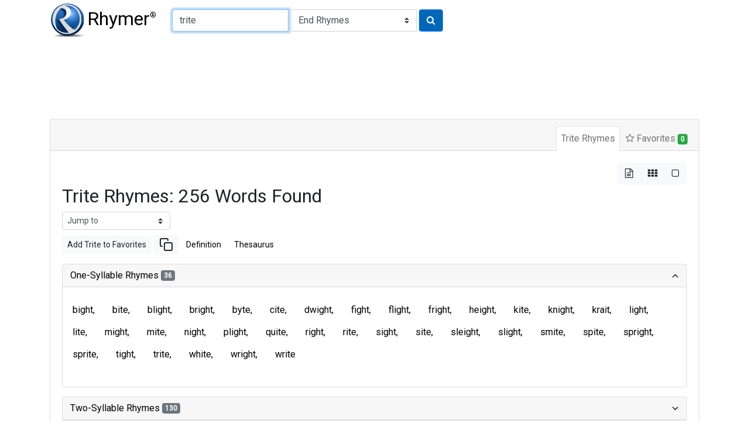

--- FILE ---
content_type: text/html
request_url: https://rhymer.com/trite.html
body_size: 6113
content:

<!doctype html>
<html lang="en">
<head>
<meta charset='utf-8'>
<meta name="viewport" content="width=device-width, initial-scale=1, shrink-to-fit=no">
<title>Rhymes for Trite: Perfect Words for Poetry & Songwriting | Rhymer.com</title>
<meta name="description" content="Find 256 words that rhyme with 'trite' for your poems, lyrics, or creative writing. Explore our rhyming dictionary to spark your creativity!">
<meta name="keywords" content="trite rhymes, rhyming words for trite, rhyme dictionary, poetry, lyrics, songwriting, creative writing">
<script type="application/ld+json">
{
"@context": "https://schema.org",
"@type": "Organization",
"url": "https://www.Rhymer.com",
"logo": "https://rhymer.com/g/Rhymer.webp"
}
</script>
<script async src="https://pagead2.googlesyndication.com/pagead/js/adsbygoogle.js?client=ca-pub-5905054568410013" crossorigin="anonymous"></script>
<link rel="stylesheet" href="https://cdn.jsdelivr.net/npm/bootstrap@4.6.2/dist/css/bootstrap.min.css" integrity="sha384-xOolHFLEh07PJGoPkLv1IbcEPTNtaed2xpHsD9ESMhqIYd0nLMwNLD69Npy4HI+N" crossorigin="anonymous">
<link href="https://fonts.googleapis.com/css2?family=Roboto&display=swap" rel="stylesheet">
<link rel='stylesheet' href='https://cdnjs.cloudflare.com/ajax/libs/font-awesome/4.7.0/css/font-awesome.css'>
<link rel="stylesheet" href="/css/rhymes.min.css">
<link rel="apple-touch-icon" sizes="180x180" href="/apple-touch-icon.png">
<link rel="icon" type="image/png" sizes="32x32" href="/favicon-32x32.png">
<link rel="icon" type="image/png" sizes="16x16" href="/favicon-16x16.png">
<link rel="manifest" href="/manifest.json">
<link rel="mask-icon" href="/safari-pinned-tab.svg" color="#5bbad5">
<meta name="msapplication-TileColor" content="#da532c">
<meta name="theme-color" content="#ffffff">
<script async src="https://www.googletagmanager.com/gtag/js?id=UA-108351596-1"></script>
<script>
    window.dataLayer = window.dataLayer || [];

    function gtag() {
        dataLayer.push(arguments);
    }
    gtag('js', new Date());

    gtag('config', 'UA-108351596-1');
</script>
<style>
.comma-separated a::after {
  content: ', ';
  text-decoration: none;
  pointer-events: none;
}
</style>
</head>
<body>
<nav class="container-fluid container-md navbar" id="navTop">
<a class="navbar-brand mr-2" href="/"><img src="/g/Rhymer.webp" width="59" height="59" alt="Rhymer Home" class="mr-1" title="Free Rhyming Dictionary">Rhymer<sup>®</sup></a>


<form name="Rhymer" action="javascript:runRhymer()" onsubmit="return validate()" class="form-inline mr-auto">
<fieldset>
<div class="input-group mt-2 mb-2">
<input size="22" type="text" spellcheck="true" class="form-control" required id="rhymeInput" placeholder="Word to rhyme" tabindex="1" onKeyPress="return entsub(event);"  value="trite" maxlength="22" name="Word" title="1-22 letters" autofocus pattern="^[a-zA-Z]{1,22}(?:'[a-zA-Z]{1,22})?$">
<label class="sr-only" for="rhymeType">Type of Rhyme:</label>
<select class="custom-select ml-1" name="RhymeType"  id="rhymeType" tabindex="2">
<option class="bg-white" value="EndRhymes" selected>End Rhymes</option>
<option class="bg-white" value="Last">Last-Syllable Rhymes</option>
<option class="bg-white" value="Double">Double Rhymes</option>
<option class="bg-white" value="Triple">Triple Rhymes</option>
<option class="bg-white" value="Beginning">Beginning Rhymes</option>
<option class="bg-white" value="First">First-Syllable Rhymes</option>
</select>
<button type="submit" class="btn btn-primary ml-1" name="RhymeBtn" tabindex="3" value="Rhyme" title="Click to rhyme"><i class="fa fa-search" aria-hidden="true"></i></button>
</div>
</fieldset>
</form>

</nav>

<div class="container-fluid container-md mt-1 mb-3" style="padding-top:0.75rem;padding-bottom:0.75rem">
<ins class="adsbygoogle" style="display:block;min-width:400px;max-width:970px;width:100%;height:90px"
data-ad-client="ca-pub-5905054568410013" data-ad-slot="3752734781"></ins>
<script>
(adsbygoogle = window.adsbygoogle || []).push({});
</script>
</div><div class="container-fluid container-md">
<div class="mb-3">
<div class="row">
<div class="col-12">

<div class="card border-1">
<div class="card-header">
<ul class="nav nav-tabs card-header-tabs justify-content-end" id="myTab" role="tablist">
<li class="nav-item">
<a class="nav-link p-2 active" id="rhymes-tab" data-toggle="tab" href="#rhymes" role="tab" aria-controls="rhymes" aria-selected="true">Trite Rhymes</a>
</li>
<li class="nav-item">
<a class="nav-link p-2" id="favorite-rhymes-tab" data-toggle="tab" href="#favorites" role="tab" aria-controls="favorites" aria-selected="false"><i class="fa fa-star-o" aria-hidden="true"></i> Favorites <span class="badge badge-success" data-container="body" data-toggle="popover" data-placement="bottom" data-content="Added to Favorites" id="noFavorites">0</span></a>
</li>
</ul>
</div>
<div class="card-body">
<div class="tab-content" id="myTabContent">
<div class="tab-pane fade show active" id="rhymes" role="tabpanel" aria-labelledby="rhymes-tab">
<div class="d-flex flex-row-reverse" aria-hidden="true">
<div class="btn-group btn-group-toggle" data-toggle="buttons">
<label class="btn btn-light active">
<input type="radio" name="layout" id="btnList"> <i class="fa fa-file-text-o"></i>
</label>
<label class="btn btn-light">
<input type="radio" name="layout" id="btnGrid"> <i class="fa fa-th"></i>
</label>
<label class="btn btn-light">
<input type="radio" name="layout" id="btnBg"> <i class="fa fa-square-o"></i>
</label>
</div>
</div>

<article>
<header>
<h1 class="h2">Trite Rhymes: 256 Words Found</h1>
</header>
<form class="form-inline">
<select class="custom-select custom-select-sm mb-2" onchange="window.location.href=this.value">
<option selected disabled>Jump to</option>
<option value="#two">Two-Syllable Rhymes</option>
<option value="#three">Three-Syllable Rhymes</option>
<option value="#four">Four-Syllable Rhymes</option>
<option value="#five">Five-Syllable Rhymes</option>
</select>
</form>
<div class="mb-3"><a href="#" class="btn btn-sm btn-light" role="button" onclick="addWordToFavorites('Trite');">Add Trite to Favorites</a>
<a href="#" class="btn btn-sm  btn-light" role="button" onclick="copyText('Trite');"><svg xmlns="http://www.w3.org/2000/svg" width="24" height="24" viewBox="0 0 24 24" fill="none" stroke="currentColor" stroke-width="2" stroke-linecap="round" stroke-linejoin="round"><rect x="9" y="9" width="13" height="13" rx="2" ry="2"></rect><path d="M5 15H4a2 2 0 0 1-2-2V4a2 2 0 0 1 2-2h9a2 2 0 0 1 2 2v1"></path></svg></a>
<a href="https://www.google.com/search?q=define+Trite" target="_blank" rel="noopener" class="btn btn-sm  btn-link" role="button">Definition</a>
<a href="https://www.thesaurus.com/browse/Trite" target="_blank" rel="noopener" class="btn btn-sm btn-link" role="button">Thesaurus</a>
</div>
<div id="rhyming-words">
<div id="accordion">

<section class="card mb-3">
<div class="card-header p-0" id="one-syllable-rhymes">
<h5 class="mb-0">
<button class="btn btn-link collapsible-link" data-toggle="collapse" data-target="#collapse-one" aria-expanded="true" aria-controls="collapse-one">One-Syllable Rhymes <span class="badge badge-secondary">36</span>
</button>
</h5>
</div>
<div id="collapse-one" class="collapse show" aria-labelledby="one-syllable-rhymes" data-parent="#accordion">
<div class="card-body pl-1 pr-1">
 <div class="rhymes comma-separated d-flex flex-wrap mb-3" id="one">
<a id="i11" href="bight.html" class="btn c">bight</a>
<a id="i12" href="bite.html" class="btn c">bite</a>
<a id="i13" href="blight.html" class="btn c">blight</a>
<a id="i14" href="bright.html" class="btn c">bright</a>
<a id="i15" href="byte.html" class="btn c">byte</a>
<a id="i16" href="cite.html" class="btn c">cite</a>
<a id="i17" href="dwight.html" class="btn c">dwight</a>
<a id="i18" href="fight.html" class="btn c">fight</a>
<a id="i19" href="flight.html" class="btn c">flight</a>
<a id="i110" href="fright.html" class="btn c">fright</a>
<a id="i111" href="height.html" class="btn c">height</a>
<a id="i112" href="kite.html" class="btn c">kite</a>
<a id="i113" href="knight.html" class="btn c">knight</a>
<a id="i114" href="krait.html" class="btn c">krait</a>
<a id="i115" href="light.html" class="btn c">light</a>
<a id="i116" href="lite.html" class="btn c">lite</a>
<a id="i117" href="might.html" class="btn c">might</a>
<a id="i118" href="mite.html" class="btn c">mite</a>
<a id="i119" href="night.html" class="btn c">night</a>
<a id="i120" href="plight.html" class="btn c">plight</a>
<a id="i121" href="quite.html" class="btn c">quite</a>
<a id="i122" href="right.html" class="btn c">right</a>
<a id="i123" href="rite.html" class="btn c">rite</a>
<a id="i124" href="sight.html" class="btn c">sight</a>
<a id="i125" href="site.html" class="btn c">site</a>
<a id="i126" href="sleight.html" class="btn c">sleight</a>
<a id="i127" href="slight.html" class="btn c">slight</a>
<a id="i128" href="smite.html" class="btn c">smite</a>
<a id="i129" href="spite.html" class="btn c">spite</a>
<a id="i130" href="spright.html" class="btn c">spright</a>
<a id="i131" href="sprite.html" class="btn c">sprite</a>
<a id="i132" href="tight.html" class="btn c">tight</a>
<a id="i133" href="trite.html" class="btn c">trite</a>
<a id="i134" href="white.html" class="btn c">white</a>
<a id="i135" href="wright.html" class="btn c">wright</a>
<a id="i136" href="write.html" class="btn c">write</a>
</div>
</div>
</div>
</section>

<section class="card mb-3">
<div class="card-header p-0" id="two-syllable-rhymes">
<h5 class="mb-0">
<button class="btn btn-link collapsible-link" data-toggle="collapse" data-target="#collapse-two" aria-expanded="false" aria-controls="collapse-two">Two-Syllable Rhymes <span class="badge badge-secondary">130</span>
</button>
</h5>
</div>
<div id="collapse-two" class="collapse" aria-labelledby="two-syllable-rhymes" data-parent="#accordion">
<div class="card-body pl-1 pr-1">
 <div class="rhymes comma-separated d-flex flex-wrap mb-3" id="two">
<a id="i21" href="affright.html" class="btn c">affright</a>
<a id="i22" href="airtight.html" class="btn c">airtight</a>
<a id="i23" href="alight.html" class="btn c">alight</a>
<a id="i24" href="alright.html" class="btn c">alright</a>
<a id="i25" href="aright.html" class="btn c">aright</a>
<a id="i26" href="axite.html" class="btn c">axite</a>
<a id="i27" href="backbite.html" class="btn c">backbite</a>
<a id="i28" href="backlight.html" class="btn c">backlight</a>
<a id="i29" href="birthright.html" class="btn c">birthright</a>
<a id="i210" href="blacklight.html" class="btn c">blacklight</a>
<a id="i211" href="bobwhite.html" class="btn c">bobwhite</a>
<a id="i212" href="bombsight.html" class="btn c">bombsight</a>
<a id="i213" href="bullfight.html" class="btn c">bullfight</a>
<a id="i214" href="calcite.html" class="btn c">calcite</a>
<a id="i215" href="campsite.html" class="btn c">campsite</a>
<a id="i216" href="checkbite.html" class="btn c">checkbite</a>
<a id="i217" href="chlorite.html" class="btn c">chlorite</a>
<a id="i218" href="cockfight.html" class="btn c">cockfight</a>
<a id="i219" href="contrite.html" class="btn c">contrite</a>
<a id="i220" href="cordite.html" class="btn c">cordite</a>
<a id="i221" href="daylight.html" class="btn c">daylight</a>
<a id="i222" href="delight.html" class="btn c">delight</a>
<a id="i223" href="dendrite.html" class="btn c">dendrite</a>
<a id="i224" href="despite.html" class="btn c">despite</a>
<a id="i225" href="dogfight.html" class="btn c">dogfight</a>
<a id="i226" href="downright.html" class="btn c">downright</a>
<a id="i227" href="excite.html" class="btn c">excite</a>
<a id="i228" href="eyebright.html" class="btn c">eyebright</a>
<a id="i229" href="eyesight.html" class="btn c">eyesight</a>
<a id="i230" href="fanlight.html" class="btn c">fanlight</a>
<a id="i231" href="ferrite.html" class="btn c">ferrite</a>
<a id="i232" href="finite.html" class="btn c">finite</a>
<a id="i233" href="firelight.html" class="btn c">firelight</a>
<a id="i234" href="fistfight.html" class="btn c">fistfight</a>
<a id="i235" href="flashlight.html" class="btn c">flashlight</a>
<a id="i236" href="fleabite.html" class="btn c">fleabite</a>
<a id="i237" href="floodlight.html" class="btn c">floodlight</a>
<a id="i238" href="fluorite.html" class="btn c">fluorite</a>
<a id="i239" href="footlight.html" class="btn c">footlight</a>
<a id="i240" href="foresight.html" class="btn c">foresight</a>
<a id="i241" href="forthright.html" class="btn c">forthright</a>
<a id="i242" href="fortnight.html" class="btn c">fortnight</a>
<a id="i243" href="frostbite.html" class="btn c">frostbite</a>
<a id="i244" href="gaslight.html" class="btn c">gaslight</a>
<a id="i245" href="ghostwrite.html" class="btn c">ghostwrite</a>
<a id="i246" href="goodnight.html" class="btn c">goodnight</a>
<a id="i247" href="graphite.html" class="btn c">graphite</a>
<a id="i248" href="gunfight.html" class="btn c">gunfight</a>
<a id="i249" href="handwrite.html" class="btn c">handwrite</a>
<a id="i250" href="headlight.html" class="btn c">headlight</a>
<a id="i251" href="headright.html" class="btn c">headright</a>
<a id="i252" href="highlight.html" class="btn c">highlight</a>
<a id="i253" href="hindsight.html" class="btn c">hindsight</a>
<a id="i254" href="hittite.html" class="btn c">hittite</a>
<a id="i255" href="homesite.html" class="btn c">homesite</a>
<a id="i256" href="ignite.html" class="btn c">ignite</a>
<a id="i257" href="in-flight.html" class="btn c">in-flight</a>
<a id="i258" href="incite.html" class="btn c">incite</a>
<a id="i259" href="indict.html" class="btn c">indict</a>
<a id="i260" href="indite.html" class="btn c">indite</a>
<a id="i261" href="insight.html" class="btn c">insight</a>
<a id="i262" href="invite.html" class="btn c">invite</a>
<a id="i263" href="jadeite.html" class="btn c">jadeite</a>
<a id="i264" href="lamplight.html" class="btn c">lamplight</a>
<a id="i265" href="landright.html" class="btn c">landright</a>
<a id="i266" href="levite.html" class="btn c">levite</a>
<a id="i267" href="lignite.html" class="btn c">lignite</a>
<a id="i268" href="limelight.html" class="btn c">limelight</a>
<a id="i269" href="lintwhite.html" class="btn c">lintwhite</a>
<a id="i270" href="lucite.html" class="btn c">lucite</a>
<a id="i271" href="midnight.html" class="btn c">midnight</a>
<a id="i272" href="millwright.html" class="btn c">millwright</a>
<a id="i273" href="miswrite.html" class="btn c">miswrite</a>
<a id="i274" href="moonlight.html" class="btn c">moonlight</a>
<a id="i275" href="nephrite.html" class="btn c">nephrite</a>
<a id="i276" href="night-light.html" class="btn c">night-light</a>
<a id="i277" href="nitrite.html" class="btn c">nitrite</a>
<a id="i278" href="off-white.html" class="btn c">off-white</a>
<a id="i279" href="on-site.html" class="btn c">on-site</a>
<a id="i280" href="outfight.html" class="btn c">outfight</a>
<a id="i281" href="outright.html" class="btn c">outright</a>
<a id="i282" href="partite.html" class="btn c">partite</a>
<a id="i283" href="penlight.html" class="btn c">penlight</a>
<a id="i284" href="phosphite.html" class="btn c">phosphite</a>
<a id="i285" href="playwright.html" class="btn c">playwright</a>
<a id="i286" href="polite.html" class="btn c">polite</a>
<a id="i287" href="prizefight.html" class="btn c">prizefight</a>
<a id="i288" href="pyrite.html" class="btn c">pyrite</a>
<a id="i289" href="quartzite.html" class="btn c">quartzite</a>
<a id="i290" href="recite.html" class="btn c">recite</a>
<a id="i291" href="requite.html" class="btn c">requite</a>
<a id="i292" href="respite.html" class="btn c">respite</a>
<a id="i293" href="rewrite.html" class="btn c">rewrite</a>
<a id="i294" href="safelight.html" class="btn c">safelight</a>
<a id="i295" href="searchlight.html" class="btn c">searchlight</a>
<a id="i296" href="semite.html" class="btn c">semite</a>
<a id="i297" href="shemite.html" class="btn c">shemite</a>
<a id="i298" href="shiite.html" class="btn c">shiite</a>
<a id="i299" href="shipwright.html" class="btn c">shipwright</a>
<a id="i2100" href="sidelight.html" class="btn c">sidelight</a>
<a id="i2101" href="skintight.html" class="btn c">skintight</a>
<a id="i2102" href="skylight.html" class="btn c">skylight</a>
<a id="i2103" href="skywrite.html" class="btn c">skywrite</a>
<a id="i2104" href="snakebite.html" class="btn c">snakebite</a>
<a id="i2105" href="snow-white.html" class="btn c">snow-white</a>
<a id="i2106" href="somite.html" class="btn c">somite</a>
<a id="i2107" href="spaceflight.html" class="btn c">spaceflight</a>
<a id="i2108" href="spotlight.html" class="btn c">spotlight</a>
<a id="i2109" href="starlight.html" class="btn c">starlight</a>
<a id="i2110" href="stoplight.html" class="btn c">stoplight</a>
<a id="i2111" href="streetlight.html" class="btn c">streetlight</a>
<a id="i2112" href="sulfite.html" class="btn c">sulfite</a>
<a id="i2113" href="sulphite.html" class="btn c">sulphite</a>
<a id="i2114" href="sunlight.html" class="btn c">sunlight</a>
<a id="i2115" href="taillight.html" class="btn c">taillight</a>
<a id="i2116" href="tektite.html" class="btn c">tektite</a>
<a id="i2117" href="termite.html" class="btn c">termite</a>
<a id="i2118" href="tonight.html" class="btn c">tonight</a>
<a id="i2119" href="topflight.html" class="btn c">topflight</a>
<a id="i2120" href="torchlight.html" class="btn c">torchlight</a>
<a id="i2121" href="townsite.html" class="btn c">townsite</a>
<a id="i2122" href="twilight.html" class="btn c">twilight</a>
<a id="i2123" href="twinight.html" class="btn c">twinight</a>
<a id="i2124" href="typewrite.html" class="btn c">typewrite</a>
<a id="i2125" href="unite.html" class="btn c">unite</a>
<a id="i2126" href="upright.html" class="btn c">upright</a>
<a id="i2127" href="uptight.html" class="btn c">uptight</a>
<a id="i2128" href="wainwright.html" class="btn c">wainwright</a>
<a id="i2129" href="weeknight.html" class="btn c">weeknight</a>
<a id="i2130" href="wheelwright.html" class="btn c">wheelwright</a>
</div>
</div>
</div>
</section>

<section class="card mb-3">
<div class="card-header p-0" id="three-syllable-rhymes">
<h5 class="mb-0">
<button class="btn btn-link collapsible-link" data-toggle="collapse" data-target="#collapse-three" aria-expanded="false" aria-controls="collapse-three">Three-Syllable Rhymes <span class="badge badge-secondary">78</span>
</button>
</h5>
</div>
<div id="collapse-three" class="collapse" aria-labelledby="three-syllable-rhymes" data-parent="#accordion">
<div class="card-body pl-1 pr-1">
 <div class="rhymes comma-separated d-flex flex-wrap mb-3" id="three">
<a id="i31" href="ammonite.html" class="btn c">ammonite</a>
<a id="i32" href="anthracite.html" class="btn c">anthracite</a>
<a id="i33" href="apartheid.html" class="btn c">apartheid</a>
<a id="i34" href="appetite.html" class="btn c">appetite</a>
<a id="i35" href="athrocyte.html" class="btn c">athrocyte</a>
<a id="i36" href="bentonite.html" class="btn c">bentonite</a>
<a id="i37" href="bipartite.html" class="btn c">bipartite</a>
<a id="i38" href="canaanite.html" class="btn c">canaanite</a>
<a id="i39" href="candlelight.html" class="btn c">candlelight</a>
<a id="i310" href="carmelite.html" class="btn c">carmelite</a>
<a id="i311" href="chromocyte.html" class="btn c">chromocyte</a>
<a id="i312" href="chrysolite.html" class="btn c">chrysolite</a>
<a id="i313" href="copyright.html" class="btn c">copyright</a>
<a id="i314" href="crystallite.html" class="btn c">crystallite</a>
<a id="i315" href="darwinite.html" class="btn c">darwinite</a>
<a id="i316" href="dolomite.html" class="btn c">dolomite</a>
<a id="i317" href="dynamite.html" class="btn c">dynamite</a>
<a id="i318" href="ebonite.html" class="btn c">ebonite</a>
<a id="i319" href="eremite.html" class="btn c">eremite</a>
<a id="i320" href="erudite.html" class="btn c">erudite</a>
<a id="i321" href="expedite.html" class="btn c">expedite</a>
<a id="i322" href="extradite.html" class="btn c">extradite</a>
<a id="i323" href="fahrenheit.html" class="btn c">fahrenheit</a>
<a id="i324" href="favorite.html" class="btn c">favorite</a>
<a id="i325" href="fly-by-night.html" class="btn c">fly-by-night</a>
<a id="i326" href="gelignite.html" class="btn c">gelignite</a>
<a id="i327" href="gesundheit.html" class="btn c">gesundheit</a>
<a id="i328" href="glycerite.html" class="btn c">glycerite</a>
<a id="i329" href="hellgrammite.html" class="btn c">hellgrammite</a>
<a id="i330" href="hitlerite.html" class="btn c">hitlerite</a>
<a id="i331" href="impolite.html" class="btn c">impolite</a>
<a id="i332" href="israelite.html" class="btn c">israelite</a>
<a id="i333" href="jacobite.html" class="btn c">jacobite</a>
<a id="i334" href="lily-white.html" class="btn c">lily-white</a>
<a id="i335" href="limonite.html" class="btn c">limonite</a>
<a id="i336" href="lymphocyte.html" class="btn c">lymphocyte</a>
<a id="i337" href="magnetite.html" class="btn c">magnetite</a>
<a id="i338" href="malachite.html" class="btn c">malachite</a>
<a id="i339" href="megabyte.html" class="btn c">megabyte</a>
<a id="i340" href="mennonite.html" class="btn c">mennonite</a>
<a id="i341" href="muscovite.html" class="btn c">muscovite</a>
<a id="i342" href="neophyte.html" class="btn c">neophyte</a>
<a id="i343" href="oocyte.html" class="btn c">oocyte</a>
<a id="i344" href="overbite.html" class="btn c">overbite</a>
<a id="i345" href="overflight.html" class="btn c">overflight</a>
<a id="i346" href="overnight.html" class="btn c">overnight</a>
<a id="i347" href="oversight.html" class="btn c">oversight</a>
<a id="i348" href="overwrite.html" class="btn c">overwrite</a>
<a id="i349" href="parasite.html" class="btn c">parasite</a>
<a id="i350" href="pegmatite.html" class="btn c">pegmatite</a>
<a id="i351" href="phagocyte.html" class="btn c">phagocyte</a>
<a id="i352" href="plebescite.html" class="btn c">plebescite</a>
<a id="i353" href="plebiscite.html" class="btn c">plebiscite</a>
<a id="i354" href="proselyte.html" class="btn c">proselyte</a>
<a id="i355" href="recondite.html" class="btn c">recondite</a>
<a id="i356" href="reignite.html" class="btn c">reignite</a>
<a id="i357" href="reindict.html" class="btn c">reindict</a>
<a id="i358" href="reunite.html" class="btn c">reunite</a>
<a id="i359" href="satellite.html" class="btn c">satellite</a>
<a id="i360" href="scattersite.html" class="btn c">scattersite</a>
<a id="i361" href="siderite.html" class="btn c">siderite</a>
<a id="i362" href="socialite.html" class="btn c">socialite</a>
<a id="i363" href="sodomite.html" class="btn c">sodomite</a>
<a id="i364" href="stalactite.html" class="btn c">stalactite</a>
<a id="i365" href="stalagmite.html" class="btn c">stalagmite</a>
<a id="i366" href="sybarite.html" class="btn c">sybarite</a>
<a id="i367" href="taconite.html" class="btn c">taconite</a>
<a id="i368" href="transvestite.html" class="btn c">transvestite</a>
<a id="i369" href="trilobite.html" class="btn c">trilobite</a>
<a id="i370" href="tripartite.html" class="btn c">tripartite</a>
<a id="i371" href="trotskyite.html" class="btn c">trotskyite</a>
<a id="i372" href="underwrite.html" class="btn c">underwrite</a>
<a id="i373" href="urbanite.html" class="btn c">urbanite</a>
<a id="i374" href="vulcanite.html" class="btn c">vulcanite</a>
<a id="i375" href="water-sprite.html" class="btn c">water-sprite</a>
<a id="i376" href="watertight.html" class="btn c">watertight</a>
<a id="i377" href="weathertight.html" class="btn c">weathertight</a>
<a id="i378" href="zeolite.html" class="btn c">zeolite</a>
</div>
</div>
</div>
</section>

<section class="card mb-3">
<div class="card-header p-0" id="four-syllable-rhymes">
<h5 class="mb-0">
<button class="btn btn-link collapsible-link" data-toggle="collapse" data-target="#collapse-four" aria-expanded="false" aria-controls="collapse-four">Four-Syllable Rhymes <span class="badge badge-secondary">10</span>
</button>
</h5>
</div>
<div id="collapse-four" class="collapse" aria-labelledby="four-syllable-rhymes" data-parent="#accordion">
<div class="card-body pl-1 pr-1">
 <div class="rhymes comma-separated d-flex flex-wrap mb-3" id="four">
<a id="i41" href="electrolyte.html" class="btn c">electrolyte</a>
<a id="i42" href="hermaphrodite.html" class="btn c">hermaphrodite</a>
<a id="i43" href="labradorite.html" class="btn c">labradorite</a>
<a id="i44" href="meteorite.html" class="btn c">meteorite</a>
<a id="i45" href="multipartite.html" class="btn c">multipartite</a>
<a id="i46" href="overexcite.html" class="btn c">overexcite</a>
<a id="i47" href="spermatocyte.html" class="btn c">spermatocyte</a>
<a id="i48" href="suburbanite.html" class="btn c">suburbanite</a>
<a id="i49" href="tokyoite.html" class="btn c">tokyoite</a>
<a id="i410" href="wyomingite.html" class="btn c">wyomingite</a>
</div>
</div>
</div>
</section>

<section class="card mb-3">
<div class="card-header p-0" id="five-syllable-rhymes">
<h5 class="mb-0">
<button class="btn btn-link collapsible-link" data-toggle="collapse" data-target="#collapse-five" aria-expanded="false" aria-controls="collapse-five">Five-Syllable Rhymes <span class="badge badge-secondary">2</span>
</button>
</h5>
</div>
<div id="collapse-five" class="collapse" aria-labelledby="five-syllable-rhymes" data-parent="#accordion">
<div class="card-body pl-1 pr-1">
 <div class="rhymes comma-separated d-flex flex-wrap mb-3" id="five">
<a id="i51" href="biosatellite.html" class="btn c">biosatellite</a>
<a id="i52" href="pseudoparasite.html" class="btn c">pseudoparasite</a>
</div>
</div>
</div>
</section>

</div>
</div>
</article>

﻿</div>
<div class="tab-pane fade" id="favorites" role="tabpanel" aria-labelledby="favorite-rhymes-tab">
<div class="row">
<div class="col-6">
<h5>My Favorite Rhymes</h5>
<div class="form-group">
<button id="copyAllBtn" class="btn btn-outline-primary" onclick="CopyFavorites()" data-toggle=
"modal" data-target="#myModal"><i class="fa fa-copy"></i> Copy All</button>
<button id="clearBtn" class="btn btn-outline-secondary" type="reset"><i class="fa fa-times"></i> Clear All</button>
</div>
<div id="favoriteRhymes"></div>
</div>
<div class="col-6">
<h5>Add a Favorite Rhyme</h5>
<form class="form-inline" onsubmit="return false">
<div class="input-group mb-3">
<input type="text" class="form-control" aria-label="Type a favorite rhyme to add" aria-describedby="addBtn" id="addFavInput" maxlength="22" size="22">
<div class="input-group-append">
<button class="btn btn-outline-secondary" type="submit" id="addBtn" title="Add a favorite rhyme"><i class="fa fa-plus"></i>Add</button>
</div>
</div>
</form>
</div>
</div>
</div>
</div>
</div>
</div>
<div class="mb-3">
<!--<ins class="adsbygoogle"
style="display:block"
data-ad-client="ca-pub-5905054568410013"
data-ad-slot="4893197336"
data-ad-format="auto"
data-full-width-responsive="true"></ins>
<script>
(adsbygoogle = window.adsbygoogle || []).push({});
</script>-->
</div><form name="Rhymer2" action="javascript:runRhymer2()" onsubmit="return validate2()" class="form-inline d-flex justify-content-center mb-3">
<fieldset>
<div class="input-group">
<input size="22" type="text" spellcheck="true" class="form-control" required id="rhymeInput2" placeholder="Word to rhyme" tabindex="5" onKeyPress="return entsub2(event);"  value="Trite" maxlength="22" name="Word" title="1-22 letters" pattern="^[a-zA-Z]{1,22}(?:'[a-zA-Z]{1,22})?$">
<label class="sr-only" for="rhymeType">Type of Rhyme:</label>
<select class="custom-select ml-1" name="RhymeType"  id="rhymeType" tabindex="6">
<option class="bg-white" value="EndRhymes" selected>End Rhymes</option>
<option class="bg-white" value="Last">Last-Syllable Rhymes</option>
<option class="bg-white" value="Double">Double Rhymes</option>
<option class="bg-white" value="Triple">Triple Rhymes</option>
<option class="bg-white" value="Beginning">Beginning Rhymes</option>
<option class="bg-white" value="First">First-Syllable Rhymes</option>
</select>
<button type="submit" class="btn btn-primary ml-1" name="RhymeBtn" tabindex="7" value="Rhyme" title="Click to rhyme"><i class="fa fa-search" aria-hidden="true"></i></button>
</div>
</fieldset>
</form>

</div>
</div>
<div class="bg-white mb-3 p-3">
<h4>Rhymes That Start With Letter:</h4>
<a href="/a.php" class="btn btn-sm btn-outline-secondary mr-1 mb-1">A</a>
<a href="/b.php" class="btn btn-sm btn-outline-secondary mr-1 mb-1">B</a>
<a href="/c.php" class="btn btn-sm btn-outline-secondary mr-1 mb-1">C</a>
<a href="/d.php" class="btn btn-sm btn-outline-secondary mr-1 mb-1">D</a>
<a href="/e.php" class="btn btn-sm btn-outline-secondary mr-1 mb-1">E</a>
<a href="/f.php" class="btn btn-sm btn-outline-secondary mr-1 mb-1">F</a>
<a href="/g.php" class="btn btn-sm btn-outline-secondary mr-1 mb-1">G</a>
<a href="/h.php" class="btn btn-sm btn-outline-secondary mr-1 mb-1">H</a>
<a href="/i.php" class="btn btn-sm btn-outline-secondary mr-1 mb-1">I</a>
<a href="/j.php" class="btn btn-sm btn-outline-secondary mr-1 mb-1">J</a>
<a href="/k.php" class="btn btn-sm btn-outline-secondary mr-1 mb-1">K</a>
<a href="/l.php" class="btn btn-sm btn-outline-secondary mr-1 mb-1">L</a>
<a href="/m.php" class="btn btn-sm btn-outline-secondary mr-1 mb-1">M</a>
<a href="/n.php" class="btn btn-sm btn-outline-secondary mr-1 mb-1">N</a>
<a href="/o.php" class="btn btn-sm btn-outline-secondary mr-1 mb-1">O</a>
<a href="/p.php" class="btn btn-sm btn-outline-secondary mr-1 mb-1">P</a>
<a href="/q.php" class="btn btn-sm btn-outline-secondary mr-1 mb-1">Q</a>
<a href="/r.php" class="btn btn-sm btn-outline-secondary mr-1 mb-1">R</a>
<a href="/s.php" class="btn btn-sm btn-outline-secondary mr-1 mb-1">S</a>
<a href="/t.php" class="btn btn-sm btn-outline-secondary mr-1 mb-1">T</a>
<a href="/u.php" class="btn btn-sm btn-outline-secondary mr-1 mb-1">U</a>
<a href="/v.php" class="btn btn-sm btn-outline-secondary mr-1 mb-1">V</a>
<a href="/w.php" class="btn btn-sm btn-outline-secondary mr-1 mb-1">W</a>
<a href="/x.php" class="btn btn-sm btn-outline-secondary mr-1 mb-1">X</a>
<a href="/y.php" class="btn btn-sm btn-outline-secondary mr-1 mb-1">Y</a>
<a href="/z.php" class="btn btn-sm btn-outline-secondary mr-1 mb-1">Z</a>
</div>
</div>
</div>
<a id="back-to-top" class="btn btn-sm btn-top" href="#" role="button" title="Click to return to the top of page"><i class="fa fa-arrow-circle-up"></i>Top</a>
<footer class="footer">
<div class="container">
<div class="row">
<div class="col-12">
<ul class="nav justify-content-center mb-3">
<li class="nav-item mr-3"><a class="nav-link" href="https://www.WriteExpress.com/about.html">About</a></li>
<li class="nav-item mr-3"><a class="nav-link" href="https://www.WriteExpress.com/awards.html">Awards</a></li>
<li class="nav-item mr-3"><a class="nav-link" href="https://www.WriteExpress.com/contact.html">Contact</a></li>
<li class="nav-item mr-3"><a class="nav-link" href="https://www.WriteExpress.com/privacy.html">Privacy</a></li>
<li class="nav-item"><a class="nav-link" href="https://www.WriteExpress.com/license.html">Terms of Service</a></li>
</ul>
<p class="text-center">&copy; 1996-2025 WriteExpress LLC. All rights reserved. WriteExpress<sup>&reg;</sup> and Rhymer<sup>&reg;</sup> are registered trademarks of WriteExpress LLC.</p>
</div>
</div>
</div>
</footer>
<div id="myModalDiv"></div>
<script src="https://cdn.jsdelivr.net/npm/jquery@3.5.1/dist/jquery.slim.min.js" integrity="sha384-DfXdz2htPH0lsSSs5nCTpuj/zy4C+OGpamoFVy38MVBnE+IbbVYUew+OrCXaRkfj" crossorigin="anonymous"></script>
<script src="https://cdn.jsdelivr.net/npm/bootstrap@4.6.2/dist/js/bootstrap.bundle.min.js" integrity="sha384-Fy6S3B9q64WdZWQUiU+q4/2Lc9npb8tCaSX9FK7E8HnRr0Jz8D6OP9dO5Vg3Q9ct" crossorigin="anonymous"></script>
<script async src="/js/rhymer.min.js"></script>
</body>
</html>




--- FILE ---
content_type: text/html; charset=utf-8
request_url: https://www.google.com/recaptcha/api2/aframe
body_size: 268
content:
<!DOCTYPE HTML><html><head><meta http-equiv="content-type" content="text/html; charset=UTF-8"></head><body><script nonce="KKq5UkfJihF4QDkZaJJscA">/** Anti-fraud and anti-abuse applications only. See google.com/recaptcha */ try{var clients={'sodar':'https://pagead2.googlesyndication.com/pagead/sodar?'};window.addEventListener("message",function(a){try{if(a.source===window.parent){var b=JSON.parse(a.data);var c=clients[b['id']];if(c){var d=document.createElement('img');d.src=c+b['params']+'&rc='+(localStorage.getItem("rc::a")?sessionStorage.getItem("rc::b"):"");window.document.body.appendChild(d);sessionStorage.setItem("rc::e",parseInt(sessionStorage.getItem("rc::e")||0)+1);localStorage.setItem("rc::h",'1769015028968');}}}catch(b){}});window.parent.postMessage("_grecaptcha_ready", "*");}catch(b){}</script></body></html>